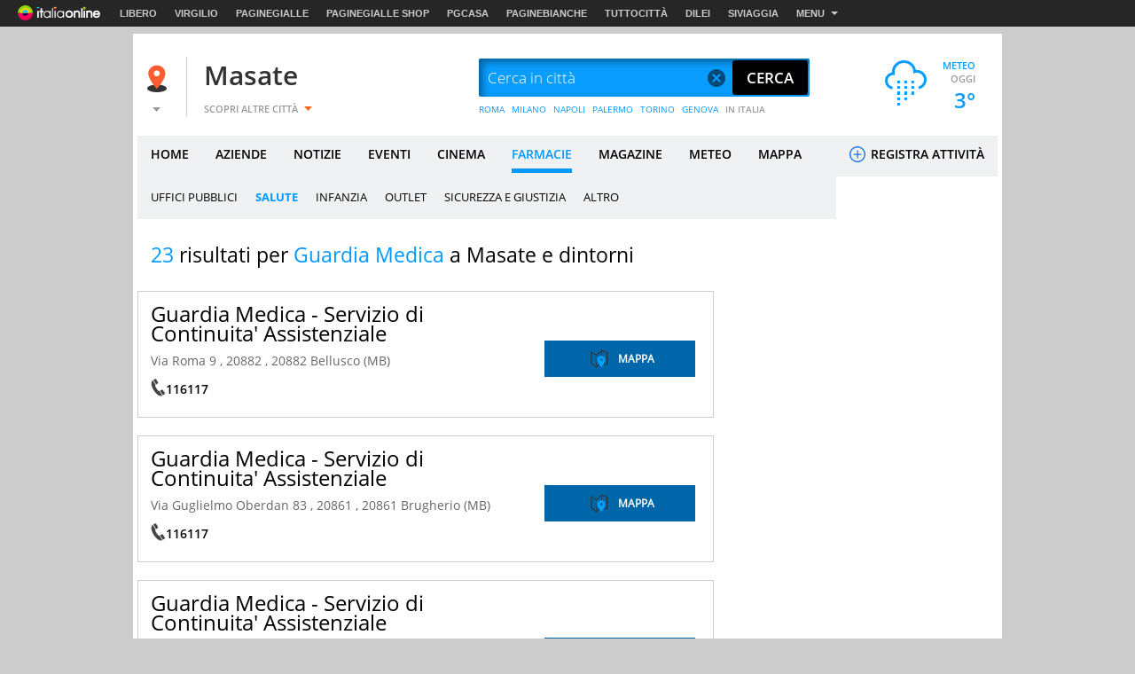

--- FILE ---
content_type: text/css
request_url: https://i.plug.it/local//sskin_ssk//css20251124/pubblica_utilita.css
body_size: 5513
content:
.nav_categorie{background-color:#f0f1f3;margin:.2rem .5rem;padding-left:1.5rem;overflow:hidden}.nav_categorie .cat_menu_title{display:none}.nav_categorie ul{font-size:0;height:5rem;line-height:5rem}.nav_categorie li{display:inline-block;padding-left:2rem}.nav_categorie li a{display:block;color:#000;font-family:OpenSans,Arial;font-size:1.3rem}.nav_categorie li a:hover{color:#09f}.nav_categorie li:first-child{padding-left:0}.nav_categorie li.selected a{color:#09f;font-family:OpenSansBold,Arial;font-size:1.3rem}.nav_categorie .palinsesto_btn{float:right;background-color:#666;text-transform:uppercase;color:#fff;line-height:3.5rem;padding:0 2rem 0 2rem;margin:.7rem .5rem}.nav_categorie .palinsesto_btn a{color:#fff!important;font-weight:700}.nav_categorie .live_btn{line-height:3.5rem;padding:0 2rem 0 2.5rem;margin:.7rem 2rem 0 1rem;background-color:red;text-transform:uppercase;color:#fff;float:right}.nav_categorie .live_btn a{color:#fff!important;font-weight:700}.nav_categorie .fltCatContSport{overflow:hidden;height:5rem}.nav_categorie .fltCatContSport .altro{position:absolute;opacity:0}.nav_categorie .fltCatContSport .open{background-color:#f0f1f3;height:auto;z-index:10;opacity:1;line-height:2rem;width:17.4rem}.nav_categorie .fltCatContSport .open li{margin:0;display:inline}.nav_categorie .fltCatContSport .open li a{padding:0 0 0 1rem;display:block;color:#000;font-family:OpenSans,Arial;font-size:1.3rem}.nav_categorie .fltCatContSport .open li a:hover{color:#09f}.nav_categorie .fltCatContSport .open li.selected a{color:#09f;font-family:OpenSansBold,Arial;font-size:1.3rem}.pubblica_utilita_top{padding:0 1.5rem}.pubblica_utilita_top h1{padding:1.5rem 0;display:block}.pubblica_utilita_top>span{padding:2rem 0 0;display:block}.pubblica_utilita_top .sub_title{margin-top:1.5rem;padding:1.5rem 0 .5rem}.buca_ricerca{padding:0 1.5rem;margin:0 0 2rem}.pu-search{margin:0 0 2rem;padding-right:12rem;width:55rem;background:#f0f1f3}.pu-search input[type=search]{color:#000}.pu-search input[type=search]::-webkit-input-placeholder{color:#000}.pu-search input[type=search]:-moz-placeholder{color:#000;opacity:1}.pu-search input[type=search]::-moz-placeholder{color:#000;opacity:1}.pu-search input[type=search]:-ms-input-placeholder{color:#000}.pu-search input[type=search]::-webkit-search-cancel-button{display:none}.pu-search input[type=search]::-ms-clear{display:none}.pu-search .delete{right:9.5rem}.pu-search .form-errore{background:#fff;border:.2rem solid red;-webkit-border-radius:.4rem;border-radius:.4rem;background-clip:padding-box;padding:1rem;position:absolute;left:0;top:4.3rem;width:41.3rem}.pu-search input[type=search].errore{border:2px solid red;-webkit-border-radius:.4rem;border-radius:.4rem;background-clip:padding-box}.pu-sugg{text-align:left;z-index:999;width:100%;background:#f0f1f3;top:4.1rem}.pu-sugg li.selected,.pu-sugg li:hover{background:rgba(0,0,0,.1)}.pu-sugg a:hover{color:#000}.pu-sugg:after{width:2.2rem;height:100%;background:#f0f1f3;-webkit-border-radius:0;border-radius:0;background-clip:padding-box;z-index:-1}.elenco_categorie_aziende>ul{font-size:0}.elenco_categorie_aziende h3{line-height:2.1rem}.box_categoria_aziende{display:inline-block;width:33.33%;padding:1.5rem 1.5rem 0}.box_categoria_aziende>ul{border-bottom:.2rem solid #09f;padding:0 0 1.5rem}.box_categoria_aziende li{padding:.2rem 0;display:inline-block;margin-right:.4rem}.box_categoria_aziende li:after{content:"\0020\002F";color:#09f;font-size:1.4rem}.top_risultati_ricerca{border-bottom:none}.elenco_categorie_aziende h2{line-height:2.1rem}.categoria_azienda{padding:0 1.5rem 1.5rem}.categoria_azienda h1,.categoria_azienda>span{padding:1.5rem 0;display:block}.categoria_azienda h4{padding-bottom:1rem}.categoria_azienda p{padding-right:4rem}.formatted_link_list{margin-top:0}.formatted_link_list li{width:100%;padding:1.8rem 0;border-bottom:.1rem solid #ccc;position:relative}.formatted_link_list li .frc_right{display:inline-block;background-position:0 -811px;width:.5rem;height:.9rem;position:absolute;top:2.4rem;left:0}.formatted_link_list li a{display:inline-block;padding-left:1.8rem}.formatted_link_list li:last-child{border-bottom:0}.box_categoria_aziende{position:relative}.box_categoria_aziende>ul{padding:0 0 3rem}.box_categoria_aziende .vedi_tutto{position:absolute;bottom:1rem;display:block;text-align:center;width:100%}.box_categoria_aziende:last-child>ul,.box_categoria_aziende:nth-last-child(2)>ul,.box_categoria_aziende:nth-last-child(3)>ul{border-bottom-color:#fff}.numeri_utili{border-top:.1rem solid #999;border-bottom:.1rem solid #999;margin:.5rem 0 0;padding:0 0 3rem}.numeri_utili .title_num{padding-top:2rem}.numeri_utili .ico{display:inline-block;margin-right:3rem;top:.6rem;position:relative;background-position:0 -1941px;width:3.6rem;height:3.9rem}.numeri_utili .box_num{padding-left:1.5rem;font-size:0}.numeri_utili .imp{display:inline-block;width:33%}.numeri_utili li a{margin-right:2rem}.paginazione{text-align:center;padding:4rem 0;margin:0 auto;font-size:0}.paginazione .inizio:before{position:absolute;content:"\276C";font-size:3rem;top:.3rem}.paginazione .fine:before{position:absolute;content:"\276D";font-size:3rem;top:.3rem}.paginazione a,.paginazione span{display:inline-block;padding:1.5rem 1.7rem;margin:0 0 0 .4rem;text-transform:uppercase;position:relative;font-size:14px}.paginazione a:hover{color:#fff;background-color:#333}.mob-wrapper-paginazione_a{background-color:#fff}.paginazione_alfabetica{font-size:0;display:block;width:100%}.paginazione_alfabetica li{background-color:#f0f1f3;display:inline-block;width:3.84%;text-align:center;height:4.3rem;line-height:4.3rem;vertical-align:top}.paginazione_alfabetica a{display:block}.paginazione_alfabetica a:hover{background-color:#09f;color:#fff}.paginazione_alfabetica span{display:block;background-color:#09f;color:#fff}.paginazione_alfabetica span.disable{background-color:transparent;color:#ccc}.cell>h3.osl30{padding:2.5rem 1.5rem 1.5rem}.cell>h2.osl30{padding:2.5rem 1.5rem 1.5rem}.seo_machine{margin:1rem 0 0 0;padding-top:.5rem}.seo_machine h4{line-height:3rem}.seo_machine li{line-height:3rem}.seo_machine ul li{float:left}.seo_machine ul li:after{content:"\00a0\007C\00a0";color:#333;font-size:1.4rem}.seo_machine ul li:last-of-type:after{content:""}.vicinanze{padding:1rem 0 3rem;line-height:3rem;border-top:.1rem solid #999}.vicinanze ul{display:inline-block;vertical-align:top;font-size:0;padding-left:3rem;width:33%;line-height:2rem}.vicinanze ul a{position:relative}.vicinanze ul a:after{content:"";display:inline-block;width:.4rem;height:.9rem;background:url(../img/sprite-s850877273d.png);background-position:0 -811px;width:.5rem;height:.9rem;position:absolute;left:-1.5rem;top:.7rem}.wiki_pu{zoom:1}.wiki_pu:after,.wiki_pu:before{content:"\0020";display:block;height:0;overflow:hidden}.wiki_pu:after{clear:both}.wiki_pu .elenco_pu{margin:0 2.1rem}.wiki_pu .elenco_pu .el_pu{padding-top:1.9rem;padding-left:.7rem;min-height:8.5rem}.wiki_pu .elenco_pu .el_pu:last-child{border:none;padding-bottom:1.9rem}.wiki_pu .imgSx{padding-left:0}.wiki_pu .imgSx figure{float:left;height:6.5rem;width:6.5rem;margin-right:1.6rem;margin-top:1.5rem}.wiki_pu .imgSx figure img{height:100%}.top_risultati_ricerca{margin-bottom:.8rem;border-bottom:.1rem solid #ccc}.top_risultati_ricerca h1,.top_risultati_ricerca>span{padding:1.7rem 1.5rem;display:block}.top_risultati_ricerca>div{height:3rem;line-height:3rem;padding:0}.top_risultati_ricerca .az_fuorizona{background:0 0;padding-left:1.5rem}.top_risultati_ricerca ul{font-size:0;background:0 0}.top_risultati_ricerca li{display:inline-block;white-space:nowrap;padding:0 1.5rem}.top_risultati_ricerca .label{display:block}.top_risultati_ricerca .label.selected{border-bottom:.2rem solid #09f;cursor:default;color:#09f}.az-azienda .top_risultati_ricerca>span{padding:0 1.7rem 1.7rem 0}.filtri-add{padding:.8rem 1.5rem 1.7rem;zoom:1}.filtri-add:after,.filtri-add:before{content:"\0020";display:block;height:0;overflow:hidden}.filtri-add:after{clear:both}.filtri-add .flt-add-sx{float:left}.filtri-add .flt-add-dx{float:right}.filtri-add .label{display:inline-block;height:2.5rem;line-height:2.5rem;padding:0 .5rem 0 0}.filtri-add ul{display:inline-block}.filtri-add li{display:inline-block;white-space:nowrap;height:2.5rem;line-height:2.5rem;padding-left:.9rem;position:relative}.filtri-add li:after{content:"\007C";position:absolute;left:0}.filtri-add li:first-child{padding:0}.filtri-add li:first-child:after{content:""}.filtri-add .selected{color:#099dff;cursor:default}.box_azienda{margin-bottom:2rem;position:relative}.box_azienda.az_overplace .az_op{display:inline-block}.box_azienda.az_overplace .anagrafica_azienda{padding-top:3.5rem}.box_azienda.az_scheda_free{border:.1rem solid #ccc}.box_azienda .data_ev,.box_azienda .num_tel{margin:.5rem 0 0;display:inline-block}.box_azienda .phone{display:inline-block;background-position:0 -2822px;width:1.7rem;height:2.1rem;position:relative;vertical-align:middle;margin-top:-.5rem}.info_azienda{border-right:.2rem solid #fff;width:100%}.info_azienda.edt{border-right:none}.info_azienda figure{border:.1rem solid #ccc;float:left;height:11.7rem;width:11.7rem;line-height:11.4rem;margin:1.7rem 0 0 1.5rem}.info_azienda figure img{max-height:11.5rem;max-width:11.5rem}.info_azienda figure~.anagrafica_azienda{padding-left:14.9rem}.info_azienda .box_lead{font-size:1.5rem;text-align:left;line-height:1.5;padding:2rem 0}.info_azienda .box_lead strong{display:block;color:#000;font-weight:700}.info_azienda .box_lead a{margin-top:1rem;display:inline-block;color:#099dff;background:#fff;padding:.7rem 1rem;font-size:1.2rem;font-weight:700}.info_azienda.box_new{padding-right:0;border:0;display:block}.info_azienda.box_new .sponsor_icons{left:1.9rem}.info_azienda.box_new .anagrafica_azienda{width:66.5rem;display:inline-block;padding-top:1.5rem;padding-left:1.7rem}.info_azienda.box_new .anagrafica_azienda .box_lead{font-size:1.5rem;text-align:left;line-height:1.5;padding:2rem 0}.info_azienda.box_new .anagrafica_azienda .box_lead strong{display:block}.info_azienda.box_new .anagrafica_azienda .box_lead a{margin-top:1rem;display:inline-block;color:#099dff;background:#fff;padding:.7rem 1rem;font-size:1.2rem;font-weight:700}.info_azienda.box_new .anagrafica_azienda .box_ntel{padding:0}.info_azienda.box_new .anagrafica_azienda .box_ntel li{padding-top:.8rem;padding-bottom:0}.info_azienda.box_new .anagrafica_azienda .box_ntel a{background:0 0;padding-top:0;padding-left:0;padding-bottom:0;font-size:1.6rem}.info_azienda.box_new .descrizione_azienda{color:#666;padding-left:.3rem}.info_azienda.box_new .descrizione_azienda>span{display:block;font-weight:700;color:#000}.info_azienda.box_new figure{display:inline-block;vertical-align:top;float:none;margin-left:calc(134px - 58px)}.info_azienda.box_new .orario_az{text-align:left;font-size:1.4rem;color:#000}.info_azienda.box_new .orario_az li{display:inline-block;vertical-align:middle}.info_azienda.box_new .ico-ev_clock{background-position:0 -529px;width:2.9rem;height:2.9rem;margin-left:-.4rem}.info_azienda.box_new strong{color:#000;font-weight:700}.info_azienda.box_new .link_s{text-align:left;padding:1rem 0 1.5rem .3rem}.info_azienda.box_new .link_s li{display:inline-block;padding:.1rem .4rem;margin:0 .4rem;font-size:1.4rem;font-weight:600;position:relative}.info_azienda.box_new .link_s li a{color:#000}.info_azienda.box_new .link_s li:nth-child(1n){padding-left:0;margin-left:0}.info_azienda.box_new .link_s li:nth-child(2n){border-left:2px solid #e6e6e6;padding-left:1.5rem}.info_azienda.box_new .adr{color:#666;font-size:1.4rem;padding:.2rem 1.5rem 0 .3rem}.info_azienda.box_new .cta{display:inline-block;color:#fff;background:#06a;text-transform:uppercase;font-size:1.4rem;font-weight:600;padding:1.3rem 1.8rem}.info_azienda.box_new .azienda_buttons{text-align:left;display:none;margin-left:-.4rem}.info_azienda.box_new .list_sedi{padding:1.7rem}.info_azienda.box_new .list_sedi .box_ceck{padding-left:.3rem}.info_azienda.box_new .list_sedi h3{font-size:1.8rem;padding-bottom:.6rem;color:#09f;font-weight:600;border-bottom:2px solid #fff}.info_azienda.box_new .list_sedi .sede{padding:1.5rem 0 1.5rem 2rem}.info_azienda.box_new .list_sedi .sede>div{display:inline-block;vertical-align:top}.info_azienda.box_new .list_sedi .sede>div:nth-child(1){width:2.7%}.info_azienda.box_new .list_sedi .sede>div:nth-child(2){width:67.3%;padding-right:5rem}.info_azienda.box_new .list_sedi .sede>div:nth-child(2) .link_s{padding:.2rem 0}.info_azienda.box_new .list_sedi .sede>div:nth-child(3){width:23%}.info_azienda.box_new .list_sedi .sede hr{margin:1rem 0;background:#dadada;height:1px;border:0}.info_azienda.box_new .list_sedi .sede .als{margin-right:.5rem;padding:.5rem 0;text-align:right;display:block}.info_azienda.box_new .list_sedi .sede .als a{vertical-align:middle}.info_azienda.box_new .list_sedi .sede .pin{background-position:0 -1984px;width:1.2rem;height:1.6rem;position:relative;top:.3rem}.info_azienda.box_new .list_sedi .sede .tip_sede{padding:1.2rem 0 .5rem 0;line-height:1.7rem}.info_azienda.box_new .list_sedi .sede .tip_sede>span{text-transform:uppercase;display:block}.box_evento figure{height:15.3rem;width:15.3rem;line-height:15.3rem}.box_evento figure img{max-height:15.1rem;max-width:15.1rem}.box_evento figure~.anagrafica_azienda{padding-left:18.5rem}.box_notizia figure{height:15.3rem;width:15.3rem;line-height:15.3rem;margin:1.7rem 0 1.7rem 1.5rem}.box_notizia figure img{max-height:15.1rem;max-width:15.1rem}.box_notizia figure~.anagrafica_azienda{padding-left:18.5rem}.orari_cinema{height:2.5rem;line-height:2.5rem}.orari_cinema li,.orari_cinema span,.orari_cinema ul{display:inline-block}.orari_cinema li:after{content:"\0020\002D\0020"}.orari_cinema li:last-child:after{content:""}.az_primo_piano .sponsor_icons:after{content:"SUGGERITO";display:inline-block;position:relative;font-weight:bolder;color:#f94f1b;top:-.8rem;left:1rem}.az_primo_piano .sponsor_icons{position:relative;left:2rem;top:.1rem}.az_primo_piano .az_op{background-position:0 -354px;width:2rem;height:2.6rem;display:inline-block}.info_azienda{display:table-cell}.anagrafica_azienda{padding:1.4rem}.anagrafica_azienda>a{display:none}.anagrafica_azienda h3{line-height:2.2rem}.anagrafica_azienda>p{padding-bottom:1.6rem}.anagrafica_azienda b,.anagrafica_azienda strong{color:#ff7835}.anagrafica_azienda .ic_pvw{display:inline-block;background-position:0 -1410px;width:1.7rem;height:1.7rem;position:relative;vertical-align:middle;left:-.5rem}.anagrafica_azienda .num_tel{padding:.8rem 1rem .8rem 0;margin-right:1rem}.anagrafica_azienda .phone_bl{background-position:0 -2847px;width:1.7rem;height:2.1rem;display:inline-block;margin-right:.5rem;vertical-align:middle}.anagrafica_azienda .box_ntel{display:inline-block;padding:.5rem 0}.anagrafica_azienda .box_ntel li{float:left;position:relative;padding:.6rem 1rem .6rem 0;margin:.5rem 0 0}.anagrafica_azienda .box_ntel .ico{float:left;margin-right:.5rem}.anagrafica_azienda .box_ntel .ico-tel_b{background-position:0 -2847px;width:1.7rem;height:2.1rem}.anagrafica_azienda .box_ntel .ico-tel_n{background-position:0 -2822px;width:1.7rem;height:2.1rem}.anagrafica_azienda .box_ntel a{display:block;color:#099dff;background:#fff;padding:.7rem 1rem;font-size:1.2rem;font-weight:700}.anagrafica_azienda .box_ntel a:hover{color:#ccc}.anagrafica_azienda .box_ntel a:hover .ico-tel_b{background-position:0 -3317px;width:1.7rem;height:2.1rem}.anagrafica_azienda .box_ntel .num_tel{padding:.3rem 1rem .6rem 0;display:inline-block}.anagrafica_azienda .ins_prev{background-color:#099dff;color:#fff;padding:.6rem;font-weight:700}.anagrafica_azienda .ins_prev_m{display:inline-block;background-color:#09f;color:#fff;margin-top:.7rem;padding:.6rem 1rem .8rem 1.5rem;font-size:1.4rem;-webkit-transition:background .2s cubic-bezier(.55,0,.1,1);transition:background .2s cubic-bezier(.55,0,.1,1);position:absolute}.anagrafica_azienda .ins_prev_m:hover{background:#06a}.categorie_azienda{padding:.6rem 0}.categorie_azienda li{display:inline-block}.categorie_azienda li:after{content:" - ";color:#999}.categorie_azienda li:last-of-type:after{content:""}.azienda_buttons{display:table-cell;padding:1.4rem 5rem;text-align:center;vertical-align:middle}.azienda_buttons li{display:block;text-align:left;float:none;line-height:4rem;font-size:1.4rem}.azienda_buttons li:first-child{display:block;text-align:center}.azienda_buttons li:first-child a{background:#06a;color:#fff}.azienda_buttons li a{background:#fff;width:17rem;font-weight:700;color:#000}.azienda_buttons li a:hover{background:#e0e1e3;color:#000}.azienda_buttons li .ico{display:inline-block;margin:0 .8rem 0 .5rem}.azienda_buttons a{display:inline-block;box-shadow:0 .3rem 1.2rem rgba(0,0,0,.23),0 .3rem 1.2rem rgba(0,0,0,.16);margin-top:1rem;box-shadow:none}.azienda_buttons a.vetrina:hover{background-color:#004878;color:#fff}.azienda_buttons a>span{font-weight:700;vertical-align:middle}.azienda_buttons .map{background-position:0 -2409px;width:2.1rem;height:2.1rem}.azienda_buttons .ic_prenota{background-position:0 -1310px;width:2.1rem;height:2.1rem}.azienda_buttons .ic_pva{background-position:0 -1360px;width:2.1rem;height:2.1rem}.azienda_buttons .ic_nws{background-position:0 -1260px;width:2.1rem;height:2.1rem}.azienda_buttons .sedi{background-position:0 -1497px;width:4rem;height:2.9rem;transform:scale(.8)}.azienda_buttons .numero_telefono{background-color:#09f;color:#fff;display:none}.azienda_buttons .pv_az{display:none}.box_ceck{width:100%}.box_ceck li input[type=checkbox]{display:none}.box_ceck li input[type=checkbox]:checked~.cont_ceck{max-height:100%;opacity:1;transform:none}.box_ceck li input[type=checkbox]:checked~.cont_ceck>li{display:block}.box_ceck .row_ceck i{display:none}.orari_apertura{margin-top:2rem}.orari_apertura table{width:100%;margin:1rem 0}.orari_apertura tr{vertical-align:top}.orari_apertura td{width:14%;border-right:.4rem solid #fff;background:#f0f1f3;padding:.8rem;line-height:2rem}.orari_apertura td span{display:block}.orari_apertura td span.day{padding-bottom:.4rem}.orari_apertura{margin:1rem 4.7rem 0 1.4rem}.anagrafica_azienda h2{line-height:2.2rem}.disambiguazione{padding:1.7rem;border-bottom:.1rem solid #ccc}.disambiguazione .close_button{float:right;background-position:0 -1563px;width:1.3rem;height:1.3rem}.disambiguazione p{padding:0 0 1rem}.disambiguazione p+p{display:inline}.disambiguazione ul{display:inline}.disambiguazione li{display:inline-block;line-height:20px}.disambiguazione li+li:after{content:" \2022 ";color:#000;font-size:1.7rem}.disambiguazione li:last-child:after{display:none}.disambiguazione .vedi_tutti{display:block;width:6.7rem;margin-top:.8rem}.disambiguazione.close{display:none}.top_risultati_ricerca{border-bottom:none}.mob-wrapper-paginazione_a{margin:3rem 0 1.5rem}.pu{float:left;width:33%;padding-right:3rem}.formatted_link_list li{border-bottom:none;padding:1.8rem 1.8rem 0 0}.indirizzo_azienda{margin-top:1rem}.link_cat{padding:.6rem 0;display:inline-block}@media screen and (min-width:765px) and (max-width:996px){.nav_categorie ul{height:5rem;line-height:5rem}.nav_categorie li{padding-left:1rem}.paginazione_alfabetica li{width:7.6%;border-right:.1rem solid #fff;border-bottom:.1rem solid #fff}.vicinanze .osr18{font-size:1.6rem}.info_azienda.box_new .anagrafica_azienda{width:57rem}.info_azienda.box_new figure{margin-left:calc(79px - 58px)}.info_azienda.box_new .link_s li:nth-child(2n){border-left:0;padding-left:0}.info_azienda.box_new .link_s li{display:block}.info_azienda.box_new .list_sedi .sede .link_s li{display:inline-block}.info_azienda.box_new .list_sedi .sede .link_s li:nth-child(2n){border-left:2px solid #e6e6e6;padding-left:1.5rem}.info_azienda.box_new .list_sedi .sede .orario_az li{vertical-align:top}.info_azienda.box_new .list_sedi .sede .orario_az li strong{display:block}.info_azienda.box_new .list_sedi{padding-top:1rem}.azienda_buttons{padding:1.4rem 2rem}.azienda_buttons li a{width:13rem}.azienda_buttons .osr14,.azienda_buttons .ossb14{font-size:1.2rem}.orari_apertura .ossbi18{font-size:1.5rem}.orari_apertura .ossb14{font-size:1.1rem}.orari_apertura{margin:1rem 1.6rem 0 1.4rem}}@media screen and (min-width:0px) and (max-width:764px){.nav_categorie{margin:.2rem 0;padding-left:0;height:3.9rem;overflow:hidden;width:100%}.nav_categorie .cat_menu_title{display:block;height:4rem;line-height:4rem;text-align:center;position:relative;border-bottom:1px solid #ccc}.nav_categorie .arrow_blue{background-position:0 -784px;width:.9rem;height:.5rem;float:right;position:absolute;right:.8rem;top:1.8rem}.nav_categorie ul{height:auto;line-height:4rem;float:none}.nav_categorie li{display:block;padding-left:0;height:4rem;text-align:center;position:relative}.nav_categorie.open{height:auto;box-shadow:0 .15rem .4rem rgba(0,0,0,.24),0 .15rem .6rem rgba(0,0,0,.12)}.nav_categorie.open .arrow_blue{-webkit-transform:rotate(180deg);-ms-transform:rotate(180deg);transform:rotate(180deg)}.nav_categorie .palinsesto_btn{float:none;background-color:#666;text-transform:uppercase;color:#fff;line-height:4rem;padding:0 1.5rem;margin:.7rem .5rem}.nav_categorie .palinsesto_btn a{color:#fff!important;font-weight:700}.nav_categorie .live_btn{line-height:4rem;padding:0 2rem 0 2.8rem;background-color:red;text-transform:uppercase;color:#fff;float:none}.nav_categorie .live_btn a{color:#fff!important;font-weight:700}.nav_categorie .fltCatContSport{overflow:auto;height:auto}.pubblica_utilita_top{padding:0 1rem}.pubblica_utilita_top .sub_title.osr24{font-family:OpenSansLight,Arial;font-size:2.2rem}.buca_ricerca{padding:0 1rem}.pu-search{width:30rem}.elenco_categorie_aziende h3{padding:0 1rem}.box_categoria_aziende{display:block;width:100%;padding:1rem 0}.box_categoria_aziende>ul{padding:0 1rem 1rem}.elenco_categorie_aziende h2{padding:0 1rem}.categoria_azienda{padding:0 1rem}.formatted_link_list li{padding-right:4rem}.box_categoria_aziende>ul{padding:0 1rem 3rem}.box_categoria_aziende .vedi_tutto{bottom:2rem}.box_categoria_aziende:nth-last-child(2)>ul,.box_categoria_aziende:nth-last-child(3)>ul{border-bottom-color:#09f}.numeri_utili .imp{width:100%}.mob-wrapper-paginazione_a{position:fixed;margin-left:27.8rem;width:4.2rem;height:100%;overflow-x:hidden;overflow-y:scroll;box-shadow:0 .15rem .4rem rgba(0,0,0,.24),0 .15rem .6rem rgba(0,0,0,.12);z-index:1}.mob-wrapper-paginazione_a.statica{position:static;margin:0;width:100%;height:auto;overflow:visible;box-shadow:none}.paginazione_alfabetica{top:6rem}.statica .paginazione_alfabetica{margin-bottom:25px;margin-bottom:2.5rem}.statica .paginazione_alfabetica li{display:inline-block;width:4.57rem}.paginazione_alfabetica li{width:100%;display:block;margin-bottom:.1rem}.cell>h3.osl30{padding:1rem}.cell>h2.osl30{padding:1rem}.seo_machine{display:none}.vicinanze{width:32rem;padding-top:4rem}.vicinanze .sub_title{font-size:2.4rem;width:30rem;margin:1rem}.vicinanze ul{width:100%}.vicinanze .osr18{font-size:1.6rem}.wiki_pu{display:none}.top_risultati_ricerca{border-bottom:0}.top_risultati_ricerca h1{padding:1rem}.top_risultati_ricerca h1.c2{color:#999}.top_risultati_ricerca .osr23{font-size:1.3rem}.top_risultati_ricerca>div{height:auto;background-color:#f0f1f3;line-height:3.2rem}.top_risultati_ricerca .az_fuorizona{padding:0;text-align:center}.top_risultati_ricerca li{padding:0;width:50%;text-align:center;vertical-align:top}.top_risultati_ricerca .label.selected{border-bottom:0;color:#fff;background-color:#09f}.top_risultati_ricerca .label.selected .res_numb{color:#fff}.filtri-add{padding:.8rem 1rem 1.7rem}.filtri-add .flt-add-sx{border-bottom:.1rem solid #f0f1f3}.filtri-add .flt-add-dx{float:left}.info_azienda figure~.anagrafica_azienda{padding-left:.8rem}.info_azienda figure{display:none}.info_azienda .box_lead a{background:#099dff;color:#fff}.info_azienda.box_new .anagrafica_azienda{width:100%;text-align:center}.info_azienda.box_new .anagrafica_azienda .box_lead a{background:#099dff;color:#fff}.info_azienda.box_new figure{display:none}.info_azienda.box_new .ico-ev_clock{transform:scale(.9)}.info_azienda.box_new .link_s li:nth-child(2n){border-left:0;padding-left:0;margin-top:.8rem;margin-bottom:.8rem}.info_azienda.box_new .link_s li{display:block}.info_azienda.box_new .cta{margin:0 auto;text-align:center}.info_azienda.box_new .azienda_buttons{display:block;border-right:2px solid #fff}.info_azienda.box_new .azienda_buttons .bgc1{background:0 0}.info_azienda.box_new .azienda_buttons ul li:first-child{display:block}.info_azienda.box_new .azienda_buttons ul li:first-child a{background-color:#09f}.info_azienda.box_new .list_sedi .sede>div:nth-child(1){width:8%}.info_azienda.box_new .list_sedi .sede>div:nth-child(2){width:90%;padding-right:0}.info_azienda.box_new .list_sedi .sede>div:nth-child(3){width:99%;display:block;margin-left:8%}.info_azienda.box_new .list_sedi .sede>div .link_s .ar_dx{right:0;top:1.1rem}.info_azienda.box_new .list_sedi .sede{padding-left:0}.info_azienda.box_new .list_sedi .sede .als{margin:2rem 0 2rem 2.3rem;vertical-align:top;background:#fff;text-align:center;width:80%;margin:auto}.info_azienda.box_new .list_sedi .sede .als .map{background-position:0 -2409px;width:2.1rem;height:2.1rem;margin-right:.6rem;vertical-align:middle;display:inline-block}.info_azienda.box_new .list_sedi{padding-top:1rem}.info_azienda.box_new .list_sedi .box_ceck .row_ceck i{top:1.5rem}.info_azienda.box_new li{display:block;padding:.5rem .4rem;margin:0}.info_azienda.box_new li .ar_dx{background-position:0 0;width:.6rem;height:1rem;top:.8rem;right:0;position:absolute}.info_azienda{display:block}.anagrafica_azienda h3{text-align:left}.anagrafica_azienda{padding:1rem}.anagrafica_azienda>p{display:none}.anagrafica_azienda .num_tel{display:none}.anagrafica_azienda .ins_prev_m{display:none}.anagrafica_azienda .box_ntel{display:none}.anagrafica_azienda .box_ntel{padding:1rem 0}.anagrafica_azienda .box_ntel li{margin-right:.5rem;text-indent:-999.9rem;overflow:hidden}.azienda_buttons{padding:1.4rem 0;display:block;border-right:2px solid #fff}.azienda_buttons ul{height:9rem;height:auto;display:flex;flex-wrap:wrap;justify-content:flex-start}.azienda_buttons ul li{line-height:2.4rem;text-align:center;flex:0 0 auto}.azienda_buttons ul li:first-child{display:none}.azienda_buttons ul li a{background:0 0;width:auto}.azienda_buttons a{margin:0 .5rem}.azienda_buttons a .ico{margin:auto}.azienda_buttons .numero_telefono{display:inline-block}.azienda_buttons .phone_w{background-position:0 -2872px;width:2.9rem;height:2.9rem;display:inline-block;position:relative;vertical-align:middle;padding:0 1rem 0 0}.azienda_buttons .tx_mappa,.azienda_buttons .tx_prev{display:block;font-size:1rem;font-weight:700}.azienda_buttons .sedi+.tx_prev{line-height:normal}.azienda_buttons .numero_telefono{width:10rem;line-height:4rem;padding-right:1rem}.azienda_buttons .pv_az{display:none;font-weight:700;width:12rem;padding-left:.7rem}.azienda_buttons .map{top:.5rem;left:0}.azienda_buttons .mappa{width:4.5rem}.box_ceck li input[type=checkbox]{position:absolute;cursor:pointer;width:100%;height:3.6rem;top:1rem;right:0;opacity:0;display:inline-block}.box_ceck li input[type=checkbox]:checked~.cont_ceck{margin-top:0;max-height:0;opacity:0;-webkit-transition:all .2s cubic-bezier(.55,0,.1,1);transition:all .2s cubic-bezier(.55,0,.1,1)}.box_ceck li input[type=checkbox]:checked~.cont_ceck li{display:none}.box_ceck li input[type=checkbox]:checked~i:before{margin-top:12px;height:12px;transform:translate(4px,0) rotate(45deg)}.box_ceck li input[type=checkbox]:checked~i:after{margin-top:12px;height:12px;transform:translate(-4px,0) rotate(130deg)}.box_ceck .row_ceck{border:none;font-weight:300;position:relative}.box_ceck .row_ceck:hover{background:0 0}.box_ceck .row_ceck .frc{background-position:0 -784px;width:.9rem;height:.5rem}.box_ceck .row_ceck i{position:absolute;top:3rem;right:.2rem;display:block}.box_ceck .row_ceck i:after,.box_ceck .row_ceck i:before{content:"";position:absolute}.box_ceck .row_ceck i:before{transform:translate(-4px,0) rotate(45deg)}.box_ceck .row_ceck i:after{transform:translate(4px,0) rotate(-45deg)}.box_ceck .row_ceck .cont_ceck{left:0;position:relative;max-height:800px;opacity:1;top:0;-webkit-transition:all .2s cubic-bezier(.55,0,.1,1);transition:all .2s cubic-bezier(.55,0,.1,1);text-transform:none}.box_ceck .row_ceck .cont_ceck li{padding:.4rem 0}.orari_apertura .ossbi18{font-size:1.5rem}.orari_apertura .ossb14{font-size:1.1rem}.orari_apertura td{display:block;width:100%;border-bottom:.4rem solid #fff}.orari_apertura td span{display:inline-block;margin-right:1rem}.orari_apertura td span:nth-child(1){width:3.5rem}.orari_apertura td span:nth-child(2){width:5rem}.orari_apertura{margin:1rem 1rem 0}.disambiguazione .osr18{font-size:1.3rem}.disambiguazione li:after{font-size:1.1rem}.mob-wrapper-paginazione_a{height:60%}.pu{width:30rem;width:300px}.pu:first-of-type{border-top:none}}@media screen and (min-width:997px) and (max-width:1490px){.nav_categorie .fltCatContSport .open{margin-left:-1rem}.vicinanze .osr18{font-size:1.6rem}.info_azienda.box_new .anagrafica_azienda{width:49.2rem}.info_azienda.box_new figure{margin-left:calc(80px - 58px)}.info_azienda.box_new .link_s li:nth-child(2n){border-left:0;padding-left:0}.info_azienda.box_new .list_sedi .sede .link_s li:nth-child(2n){border-left:2px solid #e6e6e6;padding-left:1.5rem}.info_azienda.box_new .list_sedi .sede .orario_az li{vertical-align:top}.info_azienda.box_new .list_sedi .sede .orario_az li strong{display:block}.info_azienda.box_new .adr{padding-top:1rem}.azienda_buttons{padding:1.4rem 2rem}.azienda_buttons .osr14,.azienda_buttons .ossb14{font-size:1.2rem}.orari_apertura .ossbi18{font-size:1.5rem}.orari_apertura .ossb14{font-size:1.1rem}.orari_apertura{margin:1rem 1.6rem 0 1.4rem}}@media screen and (min-width:0px) and (max-width:764px) and (min-width:0px) and (max-width:764px){.info_azienda.box_new .adr{text-align:left}}